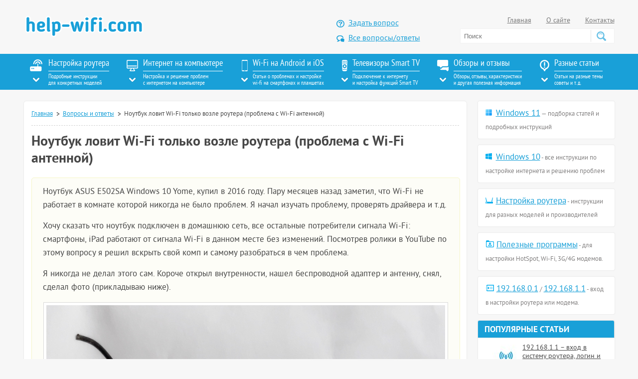

--- FILE ---
content_type: text/html; charset=UTF-8
request_url: https://help-wifi.com/voprosy-otvety/noutbuk-lovit-wi-fi-tolko-vozle-routera-problema-s-wi-fi-antennoj/
body_size: 23546
content:
<!DOCTYPE html>
<html lang="ru">
<head>
   <meta http-equiv="Content-Type" content="text/html; charset=utf-8">
    <meta name="viewport" content="width=device-width">
    <title>Ноутбук ловит Wi-Fi только возле роутера (проблема с Wi-Fi антенной)</title>
    
		<!-- All in One SEO 4.9.1.1 - aioseo.com -->
	<meta name="description" content="Ноутбук ASUS начал находить и ловить Wi-Fi только недалеко от роутера. Разорвался кабель от Wi-Fi модуля к антенне. Плохой прием беспроводного сигнала." />
	<meta name="robots" content="max-snippet:-1, max-image-preview:large, max-video-preview:-1" />
	<meta name="author" content="Вишневский Сергей"/>
	<link rel="canonical" href="https://help-wifi.com/voprosy-otvety/noutbuk-lovit-wi-fi-tolko-vozle-routera-problema-s-wi-fi-antennoj/" />
	<meta name="generator" content="All in One SEO (AIOSEO) 4.9.1.1" />
		<script type="application/ld+json" class="aioseo-schema">
			{"@context":"https:\/\/schema.org","@graph":[{"@type":"Article","@id":"https:\/\/help-wifi.com\/voprosy-otvety\/noutbuk-lovit-wi-fi-tolko-vozle-routera-problema-s-wi-fi-antennoj\/#article","name":"\u041d\u043e\u0443\u0442\u0431\u0443\u043a \u043b\u043e\u0432\u0438\u0442 Wi-Fi \u0442\u043e\u043b\u044c\u043a\u043e \u0432\u043e\u0437\u043b\u0435 \u0440\u043e\u0443\u0442\u0435\u0440\u0430 (\u043f\u0440\u043e\u0431\u043b\u0435\u043c\u0430 \u0441 Wi-Fi \u0430\u043d\u0442\u0435\u043d\u043d\u043e\u0439)","headline":"\u041d\u043e\u0443\u0442\u0431\u0443\u043a \u043b\u043e\u0432\u0438\u0442 Wi-Fi \u0442\u043e\u043b\u044c\u043a\u043e \u0432\u043e\u0437\u043b\u0435 \u0440\u043e\u0443\u0442\u0435\u0440\u0430 (\u043f\u0440\u043e\u0431\u043b\u0435\u043c\u0430 \u0441 Wi-Fi \u0430\u043d\u0442\u0435\u043d\u043d\u043e\u0439)","author":{"@id":"https:\/\/help-wifi.com\/author\/vishnevsky-sergei\/#author"},"publisher":{"@id":"https:\/\/help-wifi.com\/#person"},"image":{"@type":"ImageObject","url":"https:\/\/help-wifi.com\/wp-content\/uploads\/2019\/03\/20190303_120747.jpg","@id":"https:\/\/help-wifi.com\/voprosy-otvety\/noutbuk-lovit-wi-fi-tolko-vozle-routera-problema-s-wi-fi-antennoj\/#articleImage","width":1030,"height":1400,"caption":"\u041d\u043e\u0443\u0442\u0431\u0443\u043a \u0432\u0438\u0434\u0438\u0442 Wi-Fi \u0432\u0431\u043b\u0438\u0437\u0438 \u043e\u0442 \u0440\u043e\u0443\u0442\u0435\u0440\u0430: \u043e\u0442\u043e\u0440\u0432\u0430\u043d \u043a\u0430\u0431\u0435\u043b\u044c WiFi \u0430\u043d\u0442\u0435\u043d\u043d\u044b"},"datePublished":"2019-03-06T23:08:56+04:00","dateModified":"2019-03-25T22:22:28+04:00","inLanguage":"ru-RU","commentCount":4,"mainEntityOfPage":{"@id":"https:\/\/help-wifi.com\/voprosy-otvety\/noutbuk-lovit-wi-fi-tolko-vozle-routera-problema-s-wi-fi-antennoj\/#webpage"},"isPartOf":{"@id":"https:\/\/help-wifi.com\/voprosy-otvety\/noutbuk-lovit-wi-fi-tolko-vozle-routera-problema-s-wi-fi-antennoj\/#webpage"},"articleSection":"\u0412\u043e\u043f\u0440\u043e\u0441\u044b \u0438 \u043e\u0442\u0432\u0435\u0442\u044b, \u0412\u043e\u043f\u0440\u043e\u0441 \u043f\u043e Windows"},{"@type":"BreadcrumbList","@id":"https:\/\/help-wifi.com\/voprosy-otvety\/noutbuk-lovit-wi-fi-tolko-vozle-routera-problema-s-wi-fi-antennoj\/#breadcrumblist","itemListElement":[{"@type":"ListItem","@id":"https:\/\/help-wifi.com#listItem","position":1,"name":"Home","item":"https:\/\/help-wifi.com","nextItem":{"@type":"ListItem","@id":"https:\/\/help-wifi.com\/category\/voprosy-otvety\/#listItem","name":"\u0412\u043e\u043f\u0440\u043e\u0441\u044b \u0438 \u043e\u0442\u0432\u0435\u0442\u044b"}},{"@type":"ListItem","@id":"https:\/\/help-wifi.com\/category\/voprosy-otvety\/#listItem","position":2,"name":"\u0412\u043e\u043f\u0440\u043e\u0441\u044b \u0438 \u043e\u0442\u0432\u0435\u0442\u044b","item":"https:\/\/help-wifi.com\/category\/voprosy-otvety\/","nextItem":{"@type":"ListItem","@id":"https:\/\/help-wifi.com\/voprosy-otvety\/noutbuk-lovit-wi-fi-tolko-vozle-routera-problema-s-wi-fi-antennoj\/#listItem","name":"\u041d\u043e\u0443\u0442\u0431\u0443\u043a \u043b\u043e\u0432\u0438\u0442 Wi-Fi \u0442\u043e\u043b\u044c\u043a\u043e \u0432\u043e\u0437\u043b\u0435 \u0440\u043e\u0443\u0442\u0435\u0440\u0430 (\u043f\u0440\u043e\u0431\u043b\u0435\u043c\u0430 \u0441 Wi-Fi \u0430\u043d\u0442\u0435\u043d\u043d\u043e\u0439)"},"previousItem":{"@type":"ListItem","@id":"https:\/\/help-wifi.com#listItem","name":"Home"}},{"@type":"ListItem","@id":"https:\/\/help-wifi.com\/voprosy-otvety\/noutbuk-lovit-wi-fi-tolko-vozle-routera-problema-s-wi-fi-antennoj\/#listItem","position":3,"name":"\u041d\u043e\u0443\u0442\u0431\u0443\u043a \u043b\u043e\u0432\u0438\u0442 Wi-Fi \u0442\u043e\u043b\u044c\u043a\u043e \u0432\u043e\u0437\u043b\u0435 \u0440\u043e\u0443\u0442\u0435\u0440\u0430 (\u043f\u0440\u043e\u0431\u043b\u0435\u043c\u0430 \u0441 Wi-Fi \u0430\u043d\u0442\u0435\u043d\u043d\u043e\u0439)","previousItem":{"@type":"ListItem","@id":"https:\/\/help-wifi.com\/category\/voprosy-otvety\/#listItem","name":"\u0412\u043e\u043f\u0440\u043e\u0441\u044b \u0438 \u043e\u0442\u0432\u0435\u0442\u044b"}}]},{"@type":"Person","@id":"https:\/\/help-wifi.com\/#person","name":"\u0412\u0438\u0448\u043d\u0435\u0432\u0441\u043a\u0438\u0439 \u0421\u0435\u0440\u0433\u0435\u0439"},{"@type":"Person","@id":"https:\/\/help-wifi.com\/author\/vishnevsky-sergei\/#author","url":"https:\/\/help-wifi.com\/author\/vishnevsky-sergei\/","name":"\u0412\u0438\u0448\u043d\u0435\u0432\u0441\u043a\u0438\u0439 \u0421\u0435\u0440\u0433\u0435\u0439","image":{"@type":"ImageObject","@id":"https:\/\/help-wifi.com\/voprosy-otvety\/noutbuk-lovit-wi-fi-tolko-vozle-routera-problema-s-wi-fi-antennoj\/#authorImage","url":"https:\/\/secure.gravatar.com\/avatar\/8a55ce9e3b3317e3e0f9b89890a9878def0ac512334e20e9f9410680516fc568?s=96&d=mm&r=g","width":96,"height":96,"caption":"\u0412\u0438\u0448\u043d\u0435\u0432\u0441\u043a\u0438\u0439 \u0421\u0435\u0440\u0433\u0435\u0439"}},{"@type":"WebPage","@id":"https:\/\/help-wifi.com\/voprosy-otvety\/noutbuk-lovit-wi-fi-tolko-vozle-routera-problema-s-wi-fi-antennoj\/#webpage","url":"https:\/\/help-wifi.com\/voprosy-otvety\/noutbuk-lovit-wi-fi-tolko-vozle-routera-problema-s-wi-fi-antennoj\/","name":"\u041d\u043e\u0443\u0442\u0431\u0443\u043a \u043b\u043e\u0432\u0438\u0442 Wi-Fi \u0442\u043e\u043b\u044c\u043a\u043e \u0432\u043e\u0437\u043b\u0435 \u0440\u043e\u0443\u0442\u0435\u0440\u0430 (\u043f\u0440\u043e\u0431\u043b\u0435\u043c\u0430 \u0441 Wi-Fi \u0430\u043d\u0442\u0435\u043d\u043d\u043e\u0439)","description":"\u041d\u043e\u0443\u0442\u0431\u0443\u043a ASUS \u043d\u0430\u0447\u0430\u043b \u043d\u0430\u0445\u043e\u0434\u0438\u0442\u044c \u0438 \u043b\u043e\u0432\u0438\u0442\u044c Wi-Fi \u0442\u043e\u043b\u044c\u043a\u043e \u043d\u0435\u0434\u0430\u043b\u0435\u043a\u043e \u043e\u0442 \u0440\u043e\u0443\u0442\u0435\u0440\u0430. \u0420\u0430\u0437\u043e\u0440\u0432\u0430\u043b\u0441\u044f \u043a\u0430\u0431\u0435\u043b\u044c \u043e\u0442 Wi-Fi \u043c\u043e\u0434\u0443\u043b\u044f \u043a \u0430\u043d\u0442\u0435\u043d\u043d\u0435. \u041f\u043b\u043e\u0445\u043e\u0439 \u043f\u0440\u0438\u0435\u043c \u0431\u0435\u0441\u043f\u0440\u043e\u0432\u043e\u0434\u043d\u043e\u0433\u043e \u0441\u0438\u0433\u043d\u0430\u043b\u0430.","inLanguage":"ru-RU","isPartOf":{"@id":"https:\/\/help-wifi.com\/#website"},"breadcrumb":{"@id":"https:\/\/help-wifi.com\/voprosy-otvety\/noutbuk-lovit-wi-fi-tolko-vozle-routera-problema-s-wi-fi-antennoj\/#breadcrumblist"},"author":{"@id":"https:\/\/help-wifi.com\/author\/vishnevsky-sergei\/#author"},"creator":{"@id":"https:\/\/help-wifi.com\/author\/vishnevsky-sergei\/#author"},"datePublished":"2019-03-06T23:08:56+04:00","dateModified":"2019-03-25T22:22:28+04:00"},{"@type":"WebSite","@id":"https:\/\/help-wifi.com\/#website","url":"https:\/\/help-wifi.com\/","name":"\u0421\u043e\u0432\u0435\u0442\u044b \u043f\u043e \u043d\u0430\u0441\u0442\u0440\u043e\u0439\u043a\u0435 Wi-Fi \u0440\u043e\u0443\u0442\u0435\u0440\u043e\u0432","description":"\u0418\u043d\u0441\u0442\u0440\u0443\u043a\u0446\u0438\u0438 \u043f\u043e \u043d\u0430\u0441\u0442\u0440\u043e\u0439\u043a\u0435 Wi-Fi \u0440\u043e\u0443\u0442\u0435\u0440\u043e\u0432. \u0421\u043e\u0432\u0435\u0442\u044b \u043f\u043e \u0440\u0435\u0448\u0435\u043d\u0438\u044e \u0440\u0430\u0437\u043d\u044b\u0445 \u043f\u0440\u043e\u0431\u043b\u0435\u043c \u0441 \u0438\u043d\u0442\u0435\u0440\u043d\u0435\u0442\u043e\u043c \u043d\u0430 \u043a\u043e\u043c\u043f\u044c\u044e\u0442\u0435\u0440\u0430\u0445, \u0441\u043c\u0430\u0440\u0442\u0444\u043e\u043d\u0430\u0445, \u043f\u043b\u0430\u043d\u0448\u0435\u0442\u0430\u0445, \u0442\u0435\u043b\u0435\u0432\u0438\u0437\u043e\u0440\u0430\u0445.","inLanguage":"ru-RU","publisher":{"@id":"https:\/\/help-wifi.com\/#person"}}]}
		</script>
		<!-- All in One SEO -->

<link rel='dns-prefetch' href='//ajax.googleapis.com' />
<link rel="alternate" type="application/rss+xml" title="Советы по настройке Wi-Fi роутеров &raquo; Лента" href="https://help-wifi.com/feed/" />
<link rel="alternate" type="application/rss+xml" title="Советы по настройке Wi-Fi роутеров &raquo; Лента комментариев" href="https://help-wifi.com/comments/feed/" />
<link rel="alternate" type="application/rss+xml" title="Советы по настройке Wi-Fi роутеров &raquo; Лента комментариев к &laquo;Ноутбук ловит Wi-Fi только возле роутера (проблема с Wi-Fi антенной)&raquo;" href="https://help-wifi.com/voprosy-otvety/noutbuk-lovit-wi-fi-tolko-vozle-routera-problema-s-wi-fi-antennoj/feed/" />
<link rel="alternate" title="oEmbed (JSON)" type="application/json+oembed" href="https://help-wifi.com/wp-json/oembed/1.0/embed?url=https%3A%2F%2Fhelp-wifi.com%2Fvoprosy-otvety%2Fnoutbuk-lovit-wi-fi-tolko-vozle-routera-problema-s-wi-fi-antennoj%2F" />
<link rel="alternate" title="oEmbed (XML)" type="text/xml+oembed" href="https://help-wifi.com/wp-json/oembed/1.0/embed?url=https%3A%2F%2Fhelp-wifi.com%2Fvoprosy-otvety%2Fnoutbuk-lovit-wi-fi-tolko-vozle-routera-problema-s-wi-fi-antennoj%2F&#038;format=xml" />
<style id='wp-img-auto-sizes-contain-inline-css' type='text/css'>
img:is([sizes=auto i],[sizes^="auto," i]){contain-intrinsic-size:3000px 1500px}
/*# sourceURL=wp-img-auto-sizes-contain-inline-css */
</style>
<link rel='stylesheet' id='magnific-css' href='https://help-wifi.com/wp-content/plugins/comment-images-reloaded/js/magnific.css?ver=6.9' type='text/css' media='all' />
<link rel='stylesheet' id='style-css' href='https://help-wifi.com/wp-content/themes/wifi/style.css?ver=6.9' type='text/css' media='all' />
<link rel="https://api.w.org/" href="https://help-wifi.com/wp-json/" /><link rel="alternate" title="JSON" type="application/json" href="https://help-wifi.com/wp-json/wp/v2/posts/30245" /><link rel="EditURI" type="application/rsd+xml" title="RSD" href="https://help-wifi.com/xmlrpc.php?rsd" />
<meta name="generator" content="WordPress 6.9" />
<link rel='shortlink' href='https://help-wifi.com/?p=30245' />
    	<link rel="icon" type="image/svg" href="/favicon.svg">
	<link rel="icon" type="image/ico" sizes="32x32" href="/favicon.ico">
	<link rel="apple-touch-icon" sizes="180x180" href="/touch-icon-iphone.png">
	
		<!-- Google tag (gtag.js) -->
<script async src="https://www.googletagmanager.com/gtag/js?id=UA-88704739-1"></script>
<script>
  window.dataLayer = window.dataLayer || [];
  function gtag(){dataLayer.push(arguments);}
  gtag('js', new Date());

  gtag('config', 'UA-88704739-1');
</script>
	<style id='global-styles-inline-css' type='text/css'>
:root{--wp--preset--aspect-ratio--square: 1;--wp--preset--aspect-ratio--4-3: 4/3;--wp--preset--aspect-ratio--3-4: 3/4;--wp--preset--aspect-ratio--3-2: 3/2;--wp--preset--aspect-ratio--2-3: 2/3;--wp--preset--aspect-ratio--16-9: 16/9;--wp--preset--aspect-ratio--9-16: 9/16;--wp--preset--color--black: #000000;--wp--preset--color--cyan-bluish-gray: #abb8c3;--wp--preset--color--white: #ffffff;--wp--preset--color--pale-pink: #f78da7;--wp--preset--color--vivid-red: #cf2e2e;--wp--preset--color--luminous-vivid-orange: #ff6900;--wp--preset--color--luminous-vivid-amber: #fcb900;--wp--preset--color--light-green-cyan: #7bdcb5;--wp--preset--color--vivid-green-cyan: #00d084;--wp--preset--color--pale-cyan-blue: #8ed1fc;--wp--preset--color--vivid-cyan-blue: #0693e3;--wp--preset--color--vivid-purple: #9b51e0;--wp--preset--gradient--vivid-cyan-blue-to-vivid-purple: linear-gradient(135deg,rgb(6,147,227) 0%,rgb(155,81,224) 100%);--wp--preset--gradient--light-green-cyan-to-vivid-green-cyan: linear-gradient(135deg,rgb(122,220,180) 0%,rgb(0,208,130) 100%);--wp--preset--gradient--luminous-vivid-amber-to-luminous-vivid-orange: linear-gradient(135deg,rgb(252,185,0) 0%,rgb(255,105,0) 100%);--wp--preset--gradient--luminous-vivid-orange-to-vivid-red: linear-gradient(135deg,rgb(255,105,0) 0%,rgb(207,46,46) 100%);--wp--preset--gradient--very-light-gray-to-cyan-bluish-gray: linear-gradient(135deg,rgb(238,238,238) 0%,rgb(169,184,195) 100%);--wp--preset--gradient--cool-to-warm-spectrum: linear-gradient(135deg,rgb(74,234,220) 0%,rgb(151,120,209) 20%,rgb(207,42,186) 40%,rgb(238,44,130) 60%,rgb(251,105,98) 80%,rgb(254,248,76) 100%);--wp--preset--gradient--blush-light-purple: linear-gradient(135deg,rgb(255,206,236) 0%,rgb(152,150,240) 100%);--wp--preset--gradient--blush-bordeaux: linear-gradient(135deg,rgb(254,205,165) 0%,rgb(254,45,45) 50%,rgb(107,0,62) 100%);--wp--preset--gradient--luminous-dusk: linear-gradient(135deg,rgb(255,203,112) 0%,rgb(199,81,192) 50%,rgb(65,88,208) 100%);--wp--preset--gradient--pale-ocean: linear-gradient(135deg,rgb(255,245,203) 0%,rgb(182,227,212) 50%,rgb(51,167,181) 100%);--wp--preset--gradient--electric-grass: linear-gradient(135deg,rgb(202,248,128) 0%,rgb(113,206,126) 100%);--wp--preset--gradient--midnight: linear-gradient(135deg,rgb(2,3,129) 0%,rgb(40,116,252) 100%);--wp--preset--font-size--small: 13px;--wp--preset--font-size--medium: 20px;--wp--preset--font-size--large: 36px;--wp--preset--font-size--x-large: 42px;--wp--preset--spacing--20: 0.44rem;--wp--preset--spacing--30: 0.67rem;--wp--preset--spacing--40: 1rem;--wp--preset--spacing--50: 1.5rem;--wp--preset--spacing--60: 2.25rem;--wp--preset--spacing--70: 3.38rem;--wp--preset--spacing--80: 5.06rem;--wp--preset--shadow--natural: 6px 6px 9px rgba(0, 0, 0, 0.2);--wp--preset--shadow--deep: 12px 12px 50px rgba(0, 0, 0, 0.4);--wp--preset--shadow--sharp: 6px 6px 0px rgba(0, 0, 0, 0.2);--wp--preset--shadow--outlined: 6px 6px 0px -3px rgb(255, 255, 255), 6px 6px rgb(0, 0, 0);--wp--preset--shadow--crisp: 6px 6px 0px rgb(0, 0, 0);}:where(.is-layout-flex){gap: 0.5em;}:where(.is-layout-grid){gap: 0.5em;}body .is-layout-flex{display: flex;}.is-layout-flex{flex-wrap: wrap;align-items: center;}.is-layout-flex > :is(*, div){margin: 0;}body .is-layout-grid{display: grid;}.is-layout-grid > :is(*, div){margin: 0;}:where(.wp-block-columns.is-layout-flex){gap: 2em;}:where(.wp-block-columns.is-layout-grid){gap: 2em;}:where(.wp-block-post-template.is-layout-flex){gap: 1.25em;}:where(.wp-block-post-template.is-layout-grid){gap: 1.25em;}.has-black-color{color: var(--wp--preset--color--black) !important;}.has-cyan-bluish-gray-color{color: var(--wp--preset--color--cyan-bluish-gray) !important;}.has-white-color{color: var(--wp--preset--color--white) !important;}.has-pale-pink-color{color: var(--wp--preset--color--pale-pink) !important;}.has-vivid-red-color{color: var(--wp--preset--color--vivid-red) !important;}.has-luminous-vivid-orange-color{color: var(--wp--preset--color--luminous-vivid-orange) !important;}.has-luminous-vivid-amber-color{color: var(--wp--preset--color--luminous-vivid-amber) !important;}.has-light-green-cyan-color{color: var(--wp--preset--color--light-green-cyan) !important;}.has-vivid-green-cyan-color{color: var(--wp--preset--color--vivid-green-cyan) !important;}.has-pale-cyan-blue-color{color: var(--wp--preset--color--pale-cyan-blue) !important;}.has-vivid-cyan-blue-color{color: var(--wp--preset--color--vivid-cyan-blue) !important;}.has-vivid-purple-color{color: var(--wp--preset--color--vivid-purple) !important;}.has-black-background-color{background-color: var(--wp--preset--color--black) !important;}.has-cyan-bluish-gray-background-color{background-color: var(--wp--preset--color--cyan-bluish-gray) !important;}.has-white-background-color{background-color: var(--wp--preset--color--white) !important;}.has-pale-pink-background-color{background-color: var(--wp--preset--color--pale-pink) !important;}.has-vivid-red-background-color{background-color: var(--wp--preset--color--vivid-red) !important;}.has-luminous-vivid-orange-background-color{background-color: var(--wp--preset--color--luminous-vivid-orange) !important;}.has-luminous-vivid-amber-background-color{background-color: var(--wp--preset--color--luminous-vivid-amber) !important;}.has-light-green-cyan-background-color{background-color: var(--wp--preset--color--light-green-cyan) !important;}.has-vivid-green-cyan-background-color{background-color: var(--wp--preset--color--vivid-green-cyan) !important;}.has-pale-cyan-blue-background-color{background-color: var(--wp--preset--color--pale-cyan-blue) !important;}.has-vivid-cyan-blue-background-color{background-color: var(--wp--preset--color--vivid-cyan-blue) !important;}.has-vivid-purple-background-color{background-color: var(--wp--preset--color--vivid-purple) !important;}.has-black-border-color{border-color: var(--wp--preset--color--black) !important;}.has-cyan-bluish-gray-border-color{border-color: var(--wp--preset--color--cyan-bluish-gray) !important;}.has-white-border-color{border-color: var(--wp--preset--color--white) !important;}.has-pale-pink-border-color{border-color: var(--wp--preset--color--pale-pink) !important;}.has-vivid-red-border-color{border-color: var(--wp--preset--color--vivid-red) !important;}.has-luminous-vivid-orange-border-color{border-color: var(--wp--preset--color--luminous-vivid-orange) !important;}.has-luminous-vivid-amber-border-color{border-color: var(--wp--preset--color--luminous-vivid-amber) !important;}.has-light-green-cyan-border-color{border-color: var(--wp--preset--color--light-green-cyan) !important;}.has-vivid-green-cyan-border-color{border-color: var(--wp--preset--color--vivid-green-cyan) !important;}.has-pale-cyan-blue-border-color{border-color: var(--wp--preset--color--pale-cyan-blue) !important;}.has-vivid-cyan-blue-border-color{border-color: var(--wp--preset--color--vivid-cyan-blue) !important;}.has-vivid-purple-border-color{border-color: var(--wp--preset--color--vivid-purple) !important;}.has-vivid-cyan-blue-to-vivid-purple-gradient-background{background: var(--wp--preset--gradient--vivid-cyan-blue-to-vivid-purple) !important;}.has-light-green-cyan-to-vivid-green-cyan-gradient-background{background: var(--wp--preset--gradient--light-green-cyan-to-vivid-green-cyan) !important;}.has-luminous-vivid-amber-to-luminous-vivid-orange-gradient-background{background: var(--wp--preset--gradient--luminous-vivid-amber-to-luminous-vivid-orange) !important;}.has-luminous-vivid-orange-to-vivid-red-gradient-background{background: var(--wp--preset--gradient--luminous-vivid-orange-to-vivid-red) !important;}.has-very-light-gray-to-cyan-bluish-gray-gradient-background{background: var(--wp--preset--gradient--very-light-gray-to-cyan-bluish-gray) !important;}.has-cool-to-warm-spectrum-gradient-background{background: var(--wp--preset--gradient--cool-to-warm-spectrum) !important;}.has-blush-light-purple-gradient-background{background: var(--wp--preset--gradient--blush-light-purple) !important;}.has-blush-bordeaux-gradient-background{background: var(--wp--preset--gradient--blush-bordeaux) !important;}.has-luminous-dusk-gradient-background{background: var(--wp--preset--gradient--luminous-dusk) !important;}.has-pale-ocean-gradient-background{background: var(--wp--preset--gradient--pale-ocean) !important;}.has-electric-grass-gradient-background{background: var(--wp--preset--gradient--electric-grass) !important;}.has-midnight-gradient-background{background: var(--wp--preset--gradient--midnight) !important;}.has-small-font-size{font-size: var(--wp--preset--font-size--small) !important;}.has-medium-font-size{font-size: var(--wp--preset--font-size--medium) !important;}.has-large-font-size{font-size: var(--wp--preset--font-size--large) !important;}.has-x-large-font-size{font-size: var(--wp--preset--font-size--x-large) !important;}
/*# sourceURL=global-styles-inline-css */
</style>
</head>

<body class="mobile-menu-fixed">
    <div class="ds-menu__bg">
        <div class="ds-menu-close"></div>
        <div class="ds-menu">
            <a class="ds-menu__close" href="#">
                <img src="https://help-wifi.com/wp-content/themes/wifi/images/close.svg" width="40px" height="40px" alt="Закрыть меню">
            </a>
        
            <ul class="js-ds-menu ds-menu-mob">
            </ul>
        <div class="ds-menu-2">
  
        </div>
           <div class="ds-menu-3">
                <ul></ul>
           </div>
        </div>
    </div>
<nav class="menu">
    <div class="container">
        <button class="mobile-menu-open" aria-label="Меню"><span></span></button>
		
	             <a href="https://help-wifi.com" class="ds-logo">
                <img src="https://help-wifi.com/wp-content/themes/wifi/images/help-wifi-com-logotip-w.svg" width="182px" height="31px" alt="help-wifi.com">
            </a>
                    <div class="ds-search">
            <form action="/poisk/" method="get">
                <input type="text" name="q" value="" placeholder="Поиск" />
                <button type="submit" aria-label="Поиск"></button>
            </form>
            <a href="#" class="js-search">
                <img src="https://help-wifi.com/wp-content/themes/wifi/images/icon_search_white.svg" width="25px" height="25px" alt="Поиск по сайту">
            </a>
        </div>
        
        <ul class="desktop-menu">
            <li>
                <div class="img"><img src="https://help-wifi.com/wp-content/themes/wifi/images/icon_nav01.png" alt="Настройка роутера" width="28px" height="24px"></div>
                <div class="text">
                    Настройка роутера<br>
                    <span>Подробные инструкции<br>для конкретных моделей</span>
                </div>
                <ul id="menu-nastrojka-routera" class="menu_router"><li id="menu-item-460" class="menu-item menu-item-type-taxonomy menu-item-object-category menu-item-460"><a href="https://help-wifi.com/category/tp-link/">TP-Link</a></li>
<li id="menu-item-1310" class="menu-item menu-item-type-taxonomy menu-item-object-category menu-item-1310"><a href="https://help-wifi.com/category/asus/">Asus</a></li>
<li id="menu-item-890" class="menu-item menu-item-type-taxonomy menu-item-object-category menu-item-890"><a href="https://help-wifi.com/category/zyxel/">ZyXEL</a></li>
<li id="menu-item-1118" class="menu-item menu-item-type-taxonomy menu-item-object-category menu-item-1118"><a href="https://help-wifi.com/category/d-link/">D-link</a></li>
<li id="menu-item-49101" class="menu-item menu-item-type-taxonomy menu-item-object-category menu-item-49101"><a href="https://help-wifi.com/category/keenetic/">Keenetic</a></li>
<li id="menu-item-1441" class="menu-item menu-item-type-taxonomy menu-item-object-category menu-item-1441"><a href="https://help-wifi.com/category/linksys/">Linksys</a></li>
<li id="menu-item-1264" class="menu-item menu-item-type-taxonomy menu-item-object-category menu-item-1264"><a href="https://help-wifi.com/category/tenda/">Tenda</a></li>
<li id="menu-item-4572" class="menu-item menu-item-type-taxonomy menu-item-object-category menu-item-4572"><a href="https://help-wifi.com/category/netis/">Netis</a></li>
<li id="menu-item-9606" class="menu-item menu-item-type-taxonomy menu-item-object-category menu-item-9606"><a href="https://help-wifi.com/category/totolink/">Totolink</a></li>
<li id="menu-item-7622" class="menu-item menu-item-type-taxonomy menu-item-object-category menu-item-7622"><a href="https://help-wifi.com/category/xiaomi/">Xiaomi</a></li>
<li id="menu-item-22762" class="menu-item menu-item-type-taxonomy menu-item-object-category menu-item-22762"><a href="https://help-wifi.com/category/mercusys/">Mercusys</a></li>
<li id="menu-item-14701" class="menu-item menu-item-type-taxonomy menu-item-object-category menu-item-14701"><a href="https://help-wifi.com/category/huawei/">Huawei</a></li>
<li id="menu-item-15715" class="menu-item menu-item-type-taxonomy menu-item-object-category menu-item-15715"><a href="https://help-wifi.com/category/mikrotik/">MikroTik</a></li>
<li id="menu-item-16162" class="menu-item menu-item-type-taxonomy menu-item-object-category menu-item-16162"><a href="https://help-wifi.com/category/belkin/">Belkin</a></li>
<li id="menu-item-461" class="menu-item menu-item-type-taxonomy menu-item-object-category menu-item-461"><a href="https://help-wifi.com/category/oshibki-i-polomki/">Ошибки и поломки</a></li>
<li id="menu-item-462" class="menu-item menu-item-type-taxonomy menu-item-object-category menu-item-462"><a href="https://help-wifi.com/category/sovety-po-nastrojke/">Советы по настройке роутеров (общие)</a></li>
<li id="menu-item-3797" class="menu-item menu-item-type-taxonomy menu-item-object-category menu-item-3797"><a href="https://help-wifi.com/category/nastrojka-routera-dlya-provajdera/">Настройка роутера для провайдера</a></li>
<li id="menu-item-465" class="menu-item menu-item-type-taxonomy menu-item-object-category menu-item-465"><a href="https://help-wifi.com/category/nastrojka-wi-fi-setej/">Настройка Wi-Fi сетей</a></li>
<li id="menu-item-463" class="menu-item menu-item-type-taxonomy menu-item-object-category menu-item-463"><a href="https://help-wifi.com/category/nastrojka-zashhity-wi-fi-setej/">Настройка защиты Wi-Fi сетей</a></li>
<li id="menu-item-464" class="menu-item menu-item-type-taxonomy menu-item-object-category menu-item-464"><a href="https://help-wifi.com/category/instrukcii-po-obnovleniyu-proshivki/">Инструкции по обновлению ПО</a></li>
</ul>            </li>
            <li class="sub_active">
                <div class="img"><img src="https://help-wifi.com/wp-content/themes/wifi/images/icon_nav02.png" alt="Интернет на компьютере" width="23px" height="24px"></div>
                <div class="text">
                    Интернет на компьютере<br>
                    <span>Настройка и решение проблем<br>с интернетом на компьютере</span>
                </div>
                <ul id="menu-internet-na-kompyutere" class="menu_computer"><li id="menu-item-529" class="menu-item menu-item-type-taxonomy menu-item-object-category menu-item-529"><a href="https://help-wifi.com/category/nastrojka-wi-fi-na-pc-noutbuke/">Настройка Wi-Fi на ПК (ноутбуке)</a></li>
<li id="menu-item-1470" class="menu-item menu-item-type-taxonomy menu-item-object-category menu-item-1470"><a href="https://help-wifi.com/category/reshenie-problem-i-oshibok/">Решение проблем и ошибок</a></li>
<li id="menu-item-1939" class="menu-item menu-item-type-taxonomy menu-item-object-category menu-item-1939"><a href="https://help-wifi.com/category/raznye-sovety-dlya-windows/">Разные советы для Windows</a></li>
<li id="menu-item-1755" class="menu-item menu-item-type-taxonomy menu-item-object-category menu-item-1755"><a href="https://help-wifi.com/category/nastrojka-virtualnoj-wi-fi-seti/">Настройка виртуальной Wi-Fi сети</a></li>
<li id="menu-item-679" class="menu-item menu-item-type-taxonomy menu-item-object-category menu-item-679"><a href="https://help-wifi.com/category/nastrojka-interneta-3g4g/">Настройка интернета 3G/4G</a></li>
<li id="menu-item-27556" class="menu-item menu-item-type-taxonomy menu-item-object-category menu-item-27556"><a href="https://help-wifi.com/category/mac-os/">Mac OS</a></li>
</ul>            </li>
            <li>
                <div class="img"><img src="https://help-wifi.com/wp-content/themes/wifi/images/icon_nav03.png" alt="Wi-Fi на Android и iOS" width="12px" height="24px"></div>
                <div class="text">
                    Wi-Fi на Android и iOS<br>
                    <span>Статьи о проблемах и настройке<br>wi-fi на смартфонах и планшетах</span>
                </div>
                <ul id="menu-wi-fi-na-android-ios-wp" class="menu_smartphone"><li id="menu-item-999" class="menu-item menu-item-type-taxonomy menu-item-object-category menu-item-999"><a href="https://help-wifi.com/category/appel-iphoneipad/">Apple iPhone/iPad</a></li>
<li id="menu-item-3722" class="menu-item menu-item-type-taxonomy menu-item-object-category menu-item-3722"><a href="https://help-wifi.com/category/android/">Android (смартфоны/планшеты)</a></li>
</ul>            </li>
            <li>
                <div class="img"><img src="https://help-wifi.com/wp-content/themes/wifi/images/icon_nav04.png" alt="Телевизоры Smart TV" width="11px" height="24px"></div>
                <div class="text">
                    Телевизоры Smart TV<br>
                    <span>Подключение к интернету<br>и настройка функций Smart TV</span>
                </div>
                <ul id="menu-internet-na-smart-tv" class="menu_tv"><li id="menu-item-810" class="menu-item menu-item-type-taxonomy menu-item-object-category menu-item-810"><a href="https://help-wifi.com/category/televizory-lg/">LG Smart TV</a></li>
<li id="menu-item-1715" class="menu-item menu-item-type-taxonomy menu-item-object-category menu-item-1715"><a href="https://help-wifi.com/category/samsung-smart-tv/">Samsung Smart TV</a></li>
<li id="menu-item-2972" class="menu-item menu-item-type-taxonomy menu-item-object-category menu-item-2972"><a href="https://help-wifi.com/category/philips-android-tv/">Philips (Android TV)</a></li>
<li id="menu-item-48743" class="menu-item menu-item-type-taxonomy menu-item-object-category menu-item-48743"><a href="https://help-wifi.com/category/pristavki-smart-tv/">Приставки Smart TV</a></li>
<li id="menu-item-2379" class="menu-item menu-item-type-taxonomy menu-item-object-category menu-item-2379"><a href="https://help-wifi.com/category/raznye-sovety-po-tv/">Разные советы</a></li>
</ul>            </li>
            <li>
                <div class="img"><img src="https://help-wifi.com/wp-content/themes/wifi/images/icon_nav05.png" alt="Информация о сетевых устройствах" width="23px" height="24px"></div>
                <div class="text">
                    Обзоры и отзывы<br>
                    <span>Обзоры, отзывы, характеристики<br>и другая полезная информация</span>
                </div>
                <ul id="menu-obzory-i-otzyvy" class="menu_reviews"><li id="menu-item-558" class="menu-item menu-item-type-taxonomy menu-item-object-category menu-item-558"><a href="https://help-wifi.com/category/otzyvy-i-informaciya-o-routerax/">Отзывы, обзоры и информация о роутерах</a></li>
<li id="menu-item-6102" class="menu-item menu-item-type-taxonomy menu-item-object-category menu-item-6102"><a href="https://help-wifi.com/category/otzyvy-i-obzory-raznyx-setevyx-ustrojstv/">Разные сетевые устройства</a></li>
<li id="menu-item-682" class="menu-item menu-item-type-taxonomy menu-item-object-category menu-item-682"><a href="https://help-wifi.com/category/obzory-routerov/">Обзоры разных устройств</a></li>
<li id="menu-item-2934" class="menu-item menu-item-type-taxonomy menu-item-object-category menu-item-2934"><a href="https://help-wifi.com/category/internet-provajdery/">Интернет-провайдеры (отзывы и обзоры)</a></li>
</ul>            </li>
            <li>
                <div class="img"><img src="https://help-wifi.com/wp-content/themes/wifi/images/icon_nav06.png" alt="Разные статьи" width="19px" height="24px"></div>
                <div class="text">
                    Разные статьи<br>
                    <span>Статьи на разные темы<br>советы и т. д.</span>
                </div>
                <ul id="menu-raznye-sovety" class="menu_advices"><li id="menu-item-717" class="menu-item menu-item-type-taxonomy menu-item-object-category menu-item-717"><a href="https://help-wifi.com/category/o-besprovodnyx-texnologiyah/">О беспроводных технологиях</a></li>
<li id="menu-item-862" class="menu-item menu-item-type-taxonomy menu-item-object-category menu-item-862"><a href="https://help-wifi.com/category/poleznoe-i-interesnoe/">Полезное и интересное</a></li>
<li id="menu-item-8251" class="menu-item menu-item-type-taxonomy menu-item-object-category menu-item-8251"><a href="https://help-wifi.com/category/programmy-brauzery/">Программы / Браузеры</a></li>
<li id="menu-item-7542" class="menu-item menu-item-type-taxonomy menu-item-object-category menu-item-7542"><a href="https://help-wifi.com/category/videonablyudenie/">Видеонаблюдение</a></li>
<li id="menu-item-4138" class="menu-item menu-item-type-taxonomy menu-item-object-category menu-item-4138"><a href="https://help-wifi.com/category/bluetooth/">Bluetooth</a></li>
<li id="menu-item-38365" class="menu-item menu-item-type-taxonomy menu-item-object-category menu-item-38365"><a href="https://help-wifi.com/category/playstation/">PlayStation</a></li>
<li id="menu-item-77289" class="menu-item menu-item-type-taxonomy menu-item-object-category menu-item-77289"><a href="https://help-wifi.com/category/novosti/">Новости</a></li>
</ul>            </li>
        </ul>
        <a href="#" class="search"></a>
        <div class="search_box -test">
            <form action="/poisk/" method="get">
                <input type="text" name="q" value="" placeholder="Поиск" />
                <button type="submit" aria-label="Поиск"></button>
            </form>
        </div> 
    </div>
</nav>
<div class="main">
    <div class="container">
        <header id="header">
             <div class="logotip">
     		                      <a href="https://help-wifi.com"><img src="https://help-wifi.com/wp-content/themes/wifi/images/help-wifi-com-logotip.svg" alt="help-wifi.com" width="250" height="45px" class="logo-l"></a>
                	
            </div>
            <div class="links">
            	<a href="http://help-wifi.com/zadat-vopros/" class="ask">Задать вопрос</a>
            	<a href="http://help-wifi.com/category/voprosy-otvety/" class="faq">Все вопросы/ответы</a>
            </div>
            <nav class="menu-ssylki-verx-container"><ul id="menu-ssylki-verx" class="menu_top"><li id="menu-item-453" class="menu-item menu-item-type-custom menu-item-object-custom menu-item-home menu-item-453"><a href="https://help-wifi.com/">Главная</a></li>
<li id="menu-item-455" class="menu-item menu-item-type-post_type menu-item-object-page menu-item-455"><a href="https://help-wifi.com/o-sajte/">О сайте</a></li>
<li id="menu-item-454" class="menu-item menu-item-type-post_type menu-item-object-page menu-item-454"><a href="https://help-wifi.com/kontakty/">Контакты</a></li>
</ul></nav>    <div class="search_box -test">
        <form action="/poisk/" method="get">
            <input type="text" name="q" value="" placeholder="Поиск" />
            <button type="submit" aria-label="Поиск"></button>
        </form>
    </div> 

<script type="text/javascript">
    var searchOn = false;
    var searchButton = document.querySelector('.js-search');
    var closeSearchButton = document.querySelector('.ds-close-search');
    var searchForm = document.querySelector('.ds-search form');

    searchButton.addEventListener('click', function(event) {
        event.preventDefault();
        if (!searchOn) {
            searchOn = true;
            document.querySelector('.ds-search form').classList.add('active');
            document.querySelector('.mobile-menu-open').classList.add('active', 'ds-close-search');
            document.querySelector('.ds-logo').style.display = 'none';
        } else {
            searchForm.querySelector('button[type="submit"]').click();
        }
    });


    document.addEventListener('click', function(event) {
        if (event.target.matches('.ds-close-search')) {
            event.preventDefault();
            searchOn = false;
            document.querySelector('.ds-search form').classList.remove('active');
            document.querySelector('.mobile-menu-open').classList.remove('active', 'ds-close-search');
            document.querySelector('.ds-logo').style.display = 'flex';

        }
    });

</script>

        </header>

        <section id="wrapper">
            <section id="content"><div class="box">
    <div class="breadcrumbs" xmlns:v="http://rdf.data-vocabulary.org/#"><span typeof="v:Breadcrumb"><a href="https://help-wifi.com" rel="v:url" property="v:title">Главная</a></span><span typeof="v:Breadcrumb"><a href="https://help-wifi.com/category/voprosy-otvety/" rel="v:url" property="v:title">Вопросы и ответы</a></span>Ноутбук ловит Wi-Fi только возле роутера (проблема с Wi-Fi антенной)</div>    <article>
        <h1>Ноутбук ловит Wi-Fi только возле роутера (проблема с Wi-Fi антенной)</h1>		
        <div class="remark">Ноутбук ASUS E502SA Windows 10 Yome, купил в 2016 году. Пару месяцев назад заметил, что Wi-Fi не работает в комнате которой никогда не было проблем. Я начал изучать проблему, проверять драйвера и т.д.</p>
<p>Хочу сказать что ноутбук подключен в домашнюю сеть, все остальные потребители сигнала Wi-Fi: смартфоны, iPad работают от сигнала Wi-Fi в данном месте без изменений. Посмотрев ролики в YouTube по этому вопросу я решил вскрыть свой комп и самому разобраться в чем проблема.</p>
<p>Я никогда не делал этого сам. Короче открыл внутренности, нашел беспроводной адаптер и антенну, снял, сделал фото (прикладываю ниже).</p>
<p><a href="https://help-wifi.com/wp-content/uploads/2019/03/20190303_120747.jpg"><img fetchpriority="high" decoding="async" class="aligncenter wp-image-30247" src="https://help-wifi.com/wp-content/uploads/2019/03/20190303_120747.jpg" alt="Ноутбук видит Wi-Fi вблизи от роутера: оторван кабель WiFi антенны" width="800" height="1087" srcset="https://help-wifi.com/wp-content/uploads/2019/03/20190303_120747.jpg 1030w, https://help-wifi.com/wp-content/uploads/2019/03/20190303_120747-221x300.jpg 221w, https://help-wifi.com/wp-content/uploads/2019/03/20190303_120747-768x1044.jpg 768w, https://help-wifi.com/wp-content/uploads/2019/03/20190303_120747-753x1024.jpg 753w, https://help-wifi.com/wp-content/uploads/2019/03/20190303_120747-161x219.jpg 161w" sizes="(max-width: 800px) 100vw, 800px" /></a></p>
<p>Мне все понятно, но куда засунуть второй конец антенны я не знаю (этот конец был подсунут под задний край материнской платы и не к чему не прикреплен). Посмотрел информацию по антеннам я засомневался, что это правильно.</p>
<p>В прошлом году отдавал ноутбук в ремонт, мне меняли процессор, больше никто в него не заглядывал. Нашел массу информации, но куда деть этот конец, надо ли менять антенну не знаю. Wi-Fi работает хорошо в пределах 3-х метров, потом сигнал быстро затухает. Скорее всего дело в антенне. Нужен совет. Заранее спасибо. Извините за вопрос, я молодой спец по внутренностям ноутбука, стараюсь делать сам, мне 68 лет. Я из Белоруси нахожусь в Канаде, приходится самому мозги применять.</div>
<h4>Ответ</h4>
<p>Здравствуйте. Проблема в вашем случае очевидна. Перетерся и порвался кабель, который идет от Wi-Fi модуля к Wi-Fi антенне. Эта антенна (небольшая пластинка) находится обычно под верхней крышкой ноутбука (за экраном). Вот как примерно выглядит Wi-Fi антенна в ноутбуке:</p>
<p><a href="https://help-wifi.com/wp-content/uploads/2019/03/06-03-2019-20-57-50.jpg"><img decoding="async" class="aligncenter size-full wp-image-30269" src="https://help-wifi.com/wp-content/uploads/2019/03/06-03-2019-20-57-50.jpg" alt="Wi-Fi антенна для ноутбука" width="343" height="221" srcset="https://help-wifi.com/wp-content/uploads/2019/03/06-03-2019-20-57-50.jpg 343w, https://help-wifi.com/wp-content/uploads/2019/03/06-03-2019-20-57-50-300x193.jpg 300w, https://help-wifi.com/wp-content/uploads/2019/03/06-03-2019-20-57-50-329x212.jpg 329w" sizes="(max-width: 343px) 100vw, 343px" /></a></p>
<p>Без антенны ноутбук (да и любое устройство) будет видеть Wi-Fi сети только вблизи от роутра. Это понятно, ведь антенна по сути отключена.</p>
<p>Вижу три варианта решения вашей проблемы:</p>
<ol>
<li>Нужно разобрать ноутбук, найти второй конец кабеля, который идет к Wi-Fi антенне и спять их.</li>
<li>Купить и установить новую Wi-Fi антенну в ноутбук. Соответственно, сам ноутбук тоже нужно разбирать.</li>
<li>Отключить в настройках встроенный Wi-Fi модуль, купить какой-то компактный USB Wi-Fi адаптер и подключаться к интернету с его помощью.</li>
</ol>
<p>Инструкции, которые могут вам пригодится:</p>
<ul>
<li><a href="https://help-wifi.com/reshenie-problem-i-oshibok/kak-zamenit-wi-fi-modul-v-noutbuke/">Как заменить Wi-Fi модуль в ноутбуке?</a></li>
<li><a href="https://help-wifi.com/nastrojka-wi-fi-na-pc-noutbuke/wi-fi-adapter-dlya-noutbuka-chem-zamenit-vnutrennij-wi-fi-modul/">Wi-Fi адаптер для ноутбука. Чем заменить встроенный Wi-Fi модуль?</a></li>
</ul>
<p>После соединения кабеля от Wi-Fi модуля и антенны, или замены антенны, ноутбук будет ловить Wi-Fi как и раньше. Не только возле самого роутера.</p>
<div class='code-block-ads code-block-ads-8' style='margin: 8px 0; clear: both;'>
<div class="rbottom">
<script async src="https://pagead2.googlesyndication.com/pagead/js/adsbygoogle.js?client=ca-pub-0084895419312024"
     crossorigin="anonymous"></script>
<!-- После статьи, тест -->
<ins class="adsbygoogle"
     style="display:block"
     data-ad-client="ca-pub-0084895419312024"
     data-ad-slot="9310135389"
     data-ad-format="auto"
     data-full-width-responsive="true"></ins>
<script>
     (adsbygoogle = window.adsbygoogle || []).push({});
</script></div></div>
<!-- CONTENT END 1 -->

        <div class="info">
            <div class="soc">
            </div>
            <div class="right">
			<div class="nowrap">Последнее обновление: 25.03.2019</div>
				                <div class="nowrap"><img src="https://help-wifi.com/wp-content/themes/wifi/images/icon_user.svg" alt="Автор вопроса" width="15px" height="15px"> Автор вопроса: Александр</div>
					   <div class="nowrap"><img src="https://help-wifi.com/wp-content/themes/wifi/images/view.svg"
                       width="21px" height="14px" alt="Просмотры"><span class="ajax_views"></span></div> 
                <div class="nowrap"><img src="https://help-wifi.com/wp-content/themes/wifi/images/icon_comment.svg"
                     width="16px" height="15px" alt="Комментарии"> 4</div>
            </div>
        </div>
    </article>

            <div class="other_article">
               
 <div class="title">Похожие вопросы</div>
                <div class="parent_question">
                                            <section>
                            <a href="https://help-wifi.com/voprosy-otvety/pochemu-adapter-intel-wi-fi-6e-ax211-rezhet-skorost-po-wi-fi/">
                             
                                Почему адаптер Intel Wi-Fi 6E AX211 режет скорость по Wi-Fi?                            </a>
                        </section>
                                            <section>
                            <a href="https://help-wifi.com/voprosy-otvety/kak-poluchit-skorost-4-8-gbit-s-po-wi-fi/">
                             
                                Как получить скорость 4.8 Гбит/с по Wi-Fi?                            </a>
                        </section>
                                            <section>
                            <a href="https://help-wifi.com/voprosy-otvety/mozhno-li-podklyuchit-tp-link-deco-m4-cherez-kommutator/">
                             
                                Можно ли подключить TP-Link Deco M4 через коммутатор?                            </a>
                        </section>
                                            <section>
                            <a href="https://help-wifi.com/voprosy-otvety/perestal-rabotat-provodnoj-internet-posle-zameny-batarejki-bios-oshibka-adaptera-realtek-pcie-fe-family-controller-kod-10/">
                             
                                Перестал работать проводной интернет после замены батарейки BIOS, ошибка адаптера Realtek PCIe FE Family Controller (код 10)                            </a>
                        </section>
                                            <section>
                            <a href="https://help-wifi.com/voprosy-otvety/pochemu-mesh-wifi-deco-x50-outdoor-rezhet-skorost-po-wi-fi/">
                             
                                Почему Mesh WiFi Deco X50-Outdoor режет скорость по Wi-Fi?                            </a>
                        </section>
                                    </div>
            </div>

                        <div class="comment_box" id="comments">
        
                                <a href="#" class="add_comment">Задать вопрос по статье</a>
            <div class="title">Комментарии: 4</div>
                                    <div class="comment even thread-even depth-1">
                <div class="cont" id="comment-81073">
                    <div class="img"><img alt='' src='https://secure.gravatar.com/avatar/d9b3c0beb8c4df7f9cff954a7006e040311a24d001efee6b1aea69a10c6128e2?s=52&#038;d=mm&#038;r=g' srcset='https://secure.gravatar.com/avatar/d9b3c0beb8c4df7f9cff954a7006e040311a24d001efee6b1aea69a10c6128e2?s=104&#038;d=mm&#038;r=g 2x' class='avatar avatar-52 photo' height='52' width='52' decoding='async'/></div>
                    <div class="text">
                        <div class="name">ALIAKSANDR                        </div>
                        <div class="date">07.03.2019 в 04:11 (7 лет назад)</div>
                                                <p><p>Большое спасибо за совет. Никогда бы не подумал куда умудрились воткнуть конец антенны. Я не знал, что антенна может сломаться. А дефект этот заложен был проектировщиками, надо было в корпусе размещать антенну. Очень рад, что получил и ответ и понятный совет. Еще раз спасибо. Всех благ вам за то, что помогаете людям.</p>
</p>
                                            </div>
                            <div class="answer_line">
                                <a rel="nofollow" class="comment-reply-link" href="#comment-81073" data-commentid="81073" data-postid="30245" data-belowelement="comment-81073" data-respondelement="respond" data-replyto="Комментарий к записи ALIAKSANDR" aria-label="Комментарий к записи ALIAKSANDR">Ответить</a>                                
                            </div>
                </div>
                        <div class="comment byuser comment-author-vishnevsky-sergei bypostauthor odd alt depth-2">
                <div class="cont" id="comment-81081">
                    <div class="img"><img alt='' src='https://secure.gravatar.com/avatar/8a55ce9e3b3317e3e0f9b89890a9878def0ac512334e20e9f9410680516fc568?s=52&#038;d=mm&#038;r=g' srcset='https://secure.gravatar.com/avatar/8a55ce9e3b3317e3e0f9b89890a9878def0ac512334e20e9f9410680516fc568?s=104&#038;d=mm&#038;r=g 2x' class='avatar avatar-52 photo' height='52' width='52' loading='lazy' decoding='async'/></div>
                    <div class="text">
                        <div class="name">Сергей                        </div>
                        <div class="date">07.03.2019 в 10:29 (7 лет назад)</div>
                                                <p><p>Такое размещение антенны (вверху крышки экрана) более эффективное, по сравнению с размещением в корпусе (нижней части) ноутбука. Так как антенна находится выше. То, что этот кабель перетерся, это конечно недоработка производителя. А может во время ремонта этот кабель пострадал, или мастера проложили его неправильно.</p>
</p>
                                            </div>
                            <div class="answer_line">
                                <a rel="nofollow" class="comment-reply-link" href="#comment-81081" data-commentid="81081" data-postid="30245" data-belowelement="comment-81081" data-respondelement="respond" data-replyto="Комментарий к записи Сергей" aria-label="Комментарий к записи Сергей">Ответить</a>                                
                            </div>
                </div>
            </div><!-- #comment-## -->
</div><!-- #comment-## -->
            <div class="comment even thread-odd thread-alt depth-1">
                <div class="cont" id="comment-166129">
                    <div class="img"><img alt='' src='https://secure.gravatar.com/avatar/edee19153b92f4a864ca2928e2fde856e06e1610d3bf3c5638db9e9fc516e040?s=52&#038;d=mm&#038;r=g' srcset='https://secure.gravatar.com/avatar/edee19153b92f4a864ca2928e2fde856e06e1610d3bf3c5638db9e9fc516e040?s=104&#038;d=mm&#038;r=g 2x' class='avatar avatar-52 photo' height='52' width='52' loading='lazy' decoding='async'/></div>
                    <div class="text">
                        <div class="name">Юрий                        </div>
                        <div class="date">01.04.2022 в 01:21 (4 года назад)</div>
                                                <p><p>Спасибо большое!!!! Очень помог совет.</p>
</p>
                                            </div>
                            <div class="answer_line">
                                <a rel="nofollow" class="comment-reply-link" href="#comment-166129" data-commentid="166129" data-postid="30245" data-belowelement="comment-166129" data-respondelement="respond" data-replyto="Комментарий к записи Юрий" aria-label="Комментарий к записи Юрий">Ответить</a>                                
                            </div>
                </div>
                        <div class="comment byuser comment-author-vishnevsky-sergei bypostauthor odd alt depth-2">
                <div class="cont" id="comment-166146">
                    <div class="img"><img alt='' src='https://secure.gravatar.com/avatar/8a55ce9e3b3317e3e0f9b89890a9878def0ac512334e20e9f9410680516fc568?s=52&#038;d=mm&#038;r=g' srcset='https://secure.gravatar.com/avatar/8a55ce9e3b3317e3e0f9b89890a9878def0ac512334e20e9f9410680516fc568?s=104&#038;d=mm&#038;r=g 2x' class='avatar avatar-52 photo' height='52' width='52' loading='lazy' decoding='async'/></div>
                    <div class="text">
                        <div class="name">Сергей                        </div>
                        <div class="date">01.04.2022 в 11:28 (4 года назад)</div>
                                                <p><p>Пожалуйста!</p>
</p>
                                            </div>
                            <div class="answer_line">
                                <a rel="nofollow" class="comment-reply-link" href="#comment-166146" data-commentid="166146" data-postid="30245" data-belowelement="comment-166146" data-respondelement="respond" data-replyto="Комментарий к записи Сергей" aria-label="Комментарий к записи Сергей">Ответить</a>                                
                            </div>
                </div>
            </div><!-- #comment-## -->
</div><!-- #comment-## -->
                <div class="add_comment_box">
      <div class="rule">
           <a href="#"><img src="https://help-wifi.com/wp-content/themes/wifi/images/com.png" width="20px" height="15px" alt="Правила"><span>Правила комментирования</span></a>
            <div class="rule_box"><noindex>
                 <b>1.</b> Все комментарии проходят проверку.<br>
                 <b>2.</b> Если Вы хотите задать вопрос, то опишите проблему как можно подробнее. Напишите конкретную информацию о проблеме.<br>
                 <b>3.</b> Комментарии с ненормативной лексикой, оскорблениями, и бессмысленные комментарии будут удалены.<br>
                 <b>4.</b> Запрещена реклама других сайтов, групп в социальных сетях, спам и т. д.<br>
                 <b>5.</b> Пожалуйста, пишите грамотно. Не пишите заглавными буквами.<br>
                 <b>6.</b> При ответе на комментарий, пожалуйста, нажимайте кнопку "Ответить".
       </noindex></div>
			</div>
    	<div id="respond" class="comment-respond">
		<div id="reply-title" class="comment-reply-title"><div class="title-ad">Добавить ответ:</div> <small><a rel="nofollow" id="cancel-comment-reply-link" href="/voprosy-otvety/noutbuk-lovit-wi-fi-tolko-vozle-routera-problema-s-wi-fi-antennoj/#respond" style="display:none;">Отменить ответ</a></small></div><form action="https://help-wifi.com/wp-comments-post.php" method="post" id="commentform" class="comment-form"><div class="line_form"><textarea id="comment" name="comment" cols="30" rows="10" aria-required="true" placeholder="Ваш ответ"></textarea><div class="add_img"><a href="#"><span>Прикрепить изображение</span></a></div></div><div id="comment-image-reloaded-wrapper"><p id="comment-image-reloaded-error"></p><label for='comment_image_reloaded_30245'>Выберите изображение для вашего комментария (GIF, PNG, JPG, JPEG): <br> Можно выбрать максимум 3 изображения (зажав Ctrl). Максимальный размер изображения 2 МБ.</label><p class='comment-image-reloaded'><input type='file' name=comment_image_reloaded_30245[] id='comment_image_reloaded' multiple='multiple' /></p></div><!-- #comment-image-wrapper --><div class="line_form"><input id="author" name="author" type="text" value="" placeholder="Имя" size="30">
<input id="email" name="email" type="text" value="" placeholder="E-mail (не публикуется)"></div>

<p class="form-submit"><input name="submit" type="submit" id="submit" class="submit" value="Отправить" /> <input type='hidden' name='comment_post_ID' value='30245' id='comment_post_ID' />
<input type='hidden' name='comment_parent' id='comment_parent' value='0' />
</p><p style="display: none;"><input type="hidden" id="akismet_comment_nonce" name="akismet_comment_nonce" value="a7b30c58b3" /></p><p style="display: none !important;" class="akismet-fields-container" data-prefix="ak_"><label>&#916;<textarea name="ak_hp_textarea" cols="45" rows="8" maxlength="100"></textarea></label><input type="hidden" id="ak_js_1" name="ak_js" value="157"/><script>document.getElementById( "ak_js_1" ).setAttribute( "value", ( new Date() ).getTime() );</script></p></form>	</div><!-- #respond -->
	 
</div>
</div>

            </section>
            <section id="rightColomn">
                                <aside>			<div class="textwidget"><div class="vblok"><img loading="lazy" decoding="async" class="alignnone" src="https://help-wifi.com/wp-content/themes/wifi/images/win11.png" alt="Windows 11" width="18" height="13" /> <a href="https://help-wifi.com/windows-11/">Windows 11</a> &#8212; подборка статей и подробных инструкций</div>
</div>
		</aside><aside>			<div class="textwidget"><div class="vblok">
<img src="https://help-wifi.com/wp-content/themes/wifi/images/win10.png" alt="Windows 10" width="18" height="13"> <a href="https://help-wifi.com/windows-10/">Windows 10</a> - все инструкции по настройке интернета и решению проблем</div>
</div>
		</aside><aside>			<div class="textwidget"><div class="vblok">
<img src="https://help-wifi.com/wp-content/themes/wifi/images/router.png" alt="Настройка роутера" width="18" height="13"> <a href="https://help-wifi.com/instrukcii-po-nastrojke-routerov/">Настройка роутера</a> - инструкции для разных моделей и производителей</div>
</div>
		</aside><aside>			<div class="textwidget"><div class="vblok">
<img src="https://help-wifi.com/wp-content/themes/wifi/images/soft_wif.png" alt="Программы" width="19" height="14"> <a href="https://help-wifi.com/programmy-dlya-razdachi-wi-fi-raboty-s-besprovodnymi-setyami-i-3g4g-modemami/">Полезные программы</a> - для настройки HotSpot, Wi-Fi, 3G/4G модемов.</div></div>
		</aside><aside><div class="textwidget custom-html-widget"><div class="vblok">
<img src="https://help-wifi.com/wp-content/themes/wifi/images/entrance-router.png"  alt="Вход в веб-интерфейс роутера" width="19" height="14"> <a href="https://help-wifi.com/sovety-po-nastrojke/192-168-0-1-vxod-v-router-ili-modem-admin-i-admin/">192.168.0.1</a> / <a href="https://help-wifi.com/sovety-po-nastrojke/192-168-1-1-vxod-v-sistemu-routera-login-i-parol-admin/">192.168.1.1</a> - вход в настройки роутера или модема.</div></div></aside><aside><div class="title">Популярные статьи</div>                    <div class="article_list">
                                                    <section>
    <a href="https://help-wifi.com/sovety-po-nastrojke/192-168-1-1-vxod-v-sistemu-routera-login-i-parol-admin/">
        <img width="64" height="64" src="https://help-wifi.com/wp-content/uploads/2018/04/192.168.1.1-64x64.jpg" class="attachment-aside size-aside wp-post-image" alt="IP-адрес 192.168.1.1" loading="lazy" decoding="async" srcset="https://help-wifi.com/wp-content/uploads/2018/04/192.168.1.1-64x64.jpg 64w, https://help-wifi.com/wp-content/uploads/2018/04/192.168.1.1-150x150.jpg 150w" sizes="auto, (max-width: 64px) 100vw, 64px" />        192.168.1.1 – вход в систему роутера, логин и пароль admin    </a>
</section>
                                                    <section>
    <a href="https://help-wifi.com/sovety-po-nastrojke/192-168-0-1-vxod-v-router-ili-modem-admin-i-admin/">
        <img width="64" height="64" src="https://help-wifi.com/wp-content/uploads/2017/03/192.168.0.1-64x64.jpg" class="attachment-aside size-aside wp-post-image" alt="192.168.0.1 – admin" loading="lazy" decoding="async" srcset="https://help-wifi.com/wp-content/uploads/2017/03/192.168.0.1-64x64.jpg 64w, https://help-wifi.com/wp-content/uploads/2017/03/192.168.0.1-150x150.jpg 150w" sizes="auto, (max-width: 64px) 100vw, 64px" />        192.168.0.1 – вход в роутер, или модем. admin и admin    </a>
</section>
                                                    <section>
    <a href="https://help-wifi.com/tp-link/kak-zajti-v-nastrojki-routera-tp-link/">
        <img width="64" height="64" src="https://help-wifi.com/wp-content/uploads/2015/10/setting_tp-link-64x64.jpg" class="attachment-aside size-aside wp-post-image" alt="Настройки TP-Link" loading="lazy" decoding="async" srcset="https://help-wifi.com/wp-content/uploads/2015/10/setting_tp-link-64x64.jpg 64w, https://help-wifi.com/wp-content/uploads/2015/10/setting_tp-link-150x150.jpg 150w" sizes="auto, (max-width: 64px) 100vw, 64px" />        Как зайти в настройки роутера TP-Link?    </a>
</section>
                                                    <section>
    <a href="https://help-wifi.com/reshenie-problem-i-oshibok/wi-fi-podklyuchen-a-internet-ne-rabotaet-stranicy-ne-otkryvayutsya/">
        <img width="64" height="64" src="https://help-wifi.com/wp-content/uploads/2016/02/wi-fi_no_internet-64x64.jpg" class="attachment-aside size-aside wp-post-image" alt="Нет доступа в интернет по Wi-Fi" loading="lazy" decoding="async" srcset="https://help-wifi.com/wp-content/uploads/2016/02/wi-fi_no_internet-64x64.jpg 64w, https://help-wifi.com/wp-content/uploads/2016/02/wi-fi_no_internet-150x150.jpg 150w" sizes="auto, (max-width: 64px) 100vw, 64px" />        Wi-Fi подключен, а интернет не работает. Страницы не открываются    </a>
</section>
                                                    <section>
    <a href="https://help-wifi.com/oshibki-i-polomki/chto-delat-esli-ne-zaxodit-v-nastrojki-routera-na-192-168-0-1-ili-192-168-1-1/">
        <img width="64" height="64" src="https://help-wifi.com/wp-content/uploads/2015/08/192.168.1.1-64x64.png" class="attachment-aside size-aside wp-post-image" alt="Не заходит на 192.168.1.1" loading="lazy" decoding="async" srcset="https://help-wifi.com/wp-content/uploads/2015/08/192.168.1.1-64x64.png 64w, https://help-wifi.com/wp-content/uploads/2015/08/192.168.1.1-150x150.png 150w" sizes="auto, (max-width: 64px) 100vw, 64px" />        Не заходит в настройки роутера на 192.168.0.1 или 192.168.1.1. Что делать?    </a>
</section>
                                            </div>
                                </aside>                        <aside><div class="title">Комментарии</div>                <div class="comment_list">
                                            <section>
                            <img alt='' src='https://secure.gravatar.com/avatar/8a55ce9e3b3317e3e0f9b89890a9878def0ac512334e20e9f9410680516fc568?s=40&#038;d=mm&#038;r=g' srcset='https://secure.gravatar.com/avatar/8a55ce9e3b3317e3e0f9b89890a9878def0ac512334e20e9f9410680516fc568?s=80&#038;d=mm&#038;r=g 2x' class='avatar avatar-40 photo' height='40' width='40' loading='lazy' decoding='async'/> 
                            <strong>Вишневский Сергей</strong>
                            <span class="human_time">(5 часов назад):</span>
                            <a href="https://help-wifi.com/tp-link/tp-link-tl-wr844n-podklyuchenie-nastrojka-wi-fi-proshivka-iptv-rezhim-raboty/#comment-225674">
                                Да, действительно, эти адаптеры поддерживают только 2.4 ГГц. Диапазон 5 ...                            </a>

                                                    </section>
                                            <section>
                            <img alt='' src='https://secure.gravatar.com/avatar/399b031faef8f45c78cb643b6e9b0ffc7d801778c2f85a2c4e01ca724aad2780?s=40&#038;d=mm&#038;r=g' srcset='https://secure.gravatar.com/avatar/399b031faef8f45c78cb643b6e9b0ffc7d801778c2f85a2c4e01ca724aad2780?s=80&#038;d=mm&#038;r=g 2x' class='avatar avatar-40 photo' height='40' width='40' loading='lazy' decoding='async'/> 
                            <strong>Роман</strong>
                            <span class="human_time">(6 часов назад):</span>
                            <a href="https://help-wifi.com/tp-link/tp-link-tl-wr844n-podklyuchenie-nastrojka-wi-fi-proshivka-iptv-rezhim-raboty/#comment-225673">
                                Спасибо за отклик!
Огорчительно, конечно, но делать нечего. Если говорить ...                            </a>

                                                    </section>
                                            <section>
                            <img alt='' src='https://secure.gravatar.com/avatar/81bf8c391ef837febc1aeaa185050c87c45b77c4868cabe54be3fbc667006238?s=40&#038;d=mm&#038;r=g' srcset='https://secure.gravatar.com/avatar/81bf8c391ef837febc1aeaa185050c87c45b77c4868cabe54be3fbc667006238?s=80&#038;d=mm&#038;r=g 2x' class='avatar avatar-40 photo' height='40' width='40' loading='lazy' decoding='async'/> 
                            <strong>Павел</strong>
                            <span class="human_time">(8 часов назад):</span>
                            <a href="https://help-wifi.com/videonablyudenie/perestala-rabotat-kamera-videonablyudeniya-net-soedineniya-na-primere-v380-pro-icsee-tuya-smart-life/#comment-225671">
                                Благодарю! Разобрался. Нашёл информацию. 
Дело было не в бобине, а в ...                            </a>

                                                    </section>
                                            <section>
                            <img alt='' src='https://secure.gravatar.com/avatar/0547a2fd8a6c02cd9a7333bdd7b32ff637bb09a104037fc6364c6cbd08ddcaf8?s=40&#038;d=mm&#038;r=g' srcset='https://secure.gravatar.com/avatar/0547a2fd8a6c02cd9a7333bdd7b32ff637bb09a104037fc6364c6cbd08ddcaf8?s=80&#038;d=mm&#038;r=g 2x' class='avatar avatar-40 photo' height='40' width='40' loading='lazy' decoding='async'/> 
                            <strong>Артикул</strong>
                            <span class="human_time">(8 часов назад):</span>
                            <a href="https://help-wifi.com/bluetooth/sbros-naushnikov-huawei-esli-oni-ne-podklyuchayutsya-rabotaet-odin-naushnik-ustrojstva-ne-naxodyat-ix-po-bluetooth/#comment-225670">
                                Что делать у меня просто не работает один наушник, и поэтому я не могу их ...                            </a>

                                                    </section>
                                            <section>
                            <img alt='' src='https://secure.gravatar.com/avatar/8a55ce9e3b3317e3e0f9b89890a9878def0ac512334e20e9f9410680516fc568?s=40&#038;d=mm&#038;r=g' srcset='https://secure.gravatar.com/avatar/8a55ce9e3b3317e3e0f9b89890a9878def0ac512334e20e9f9410680516fc568?s=80&#038;d=mm&#038;r=g 2x' class='avatar avatar-40 photo' height='40' width='40' loading='lazy' decoding='async'/> 
                            <strong>Вишневский Сергей</strong>
                            <span class="human_time">(8 часов назад):</span>
                            <a href="https://help-wifi.com/videonablyudenie/perestala-rabotat-kamera-videonablyudeniya-net-soedineniya-na-primere-v380-pro-icsee-tuya-smart-life/#comment-225669">
                                У подобных камер часто брак попадается. Их же делают разные заводы (если ...                            </a>

                                                    </section>
                                            <section>
                            <img alt='' src='https://secure.gravatar.com/avatar/8a55ce9e3b3317e3e0f9b89890a9878def0ac512334e20e9f9410680516fc568?s=40&#038;d=mm&#038;r=g' srcset='https://secure.gravatar.com/avatar/8a55ce9e3b3317e3e0f9b89890a9878def0ac512334e20e9f9410680516fc568?s=80&#038;d=mm&#038;r=g 2x' class='avatar avatar-40 photo' height='40' width='40' loading='lazy' decoding='async'/> 
                            <strong>Вишневский Сергей</strong>
                            <span class="human_time">(9 часов назад):</span>
                            <a href="https://help-wifi.com/android/net-zvuka-v-besprovodnyx-bluetooth-naushnikax-na-telefone-naushniki-podklyucheny-no-zvuk-idet-cherez-dinamiki-telefona/#comment-225668">
                                А службы в свойствах наушников или магнитолы на телефоне включены?                            </a>

                                                    </section>
                                            <section>
                            <img alt='' src='https://secure.gravatar.com/avatar/8a55ce9e3b3317e3e0f9b89890a9878def0ac512334e20e9f9410680516fc568?s=40&#038;d=mm&#038;r=g' srcset='https://secure.gravatar.com/avatar/8a55ce9e3b3317e3e0f9b89890a9878def0ac512334e20e9f9410680516fc568?s=80&#038;d=mm&#038;r=g 2x' class='avatar avatar-40 photo' height='40' width='40' loading='lazy' decoding='async'/> 
                            <strong>Вишневский Сергей</strong>
                            <span class="human_time">(9 часов назад):</span>
                            <a href="https://help-wifi.com/videonablyudenie/perestala-rabotat-kamera-videonablyudeniya-net-soedineniya-na-primere-v380-pro-icsee-tuya-smart-life/#comment-225667">
                                Удаленно вряд ли. Нужно удалять камеру в приложении, и если нет QR-кода - ...                            </a>

                                                    </section>
                                    </div>
                </aside>            </section>
        </section>
    </div>
            <div class="line_link">
            <div class="container">
                <section><div class="title">Новые вопросы и ответы</div>			<div class="textwidget"><ul>
	  
<li class='li1'><a href="https://help-wifi.com/voprosy-otvety/pochemu-adapter-intel-wi-fi-6e-ax211-rezhet-skorost-po-wi-fi/" title="Почему адаптер Intel Wi-Fi 6E AX211 режет скорость по Wi-Fi?">Почему адаптер Intel Wi-Fi 6E AX211 режет скорость по Wi-Fi?</a></li>
<li class='li2'><a href="https://help-wifi.com/voprosy-otvety/kak-poluchit-skorost-4-8-gbit-s-po-wi-fi/" title="Как получить скорость 4.8 Гбит/с по Wi-Fi?">Как получить скорость 4.8 Гбит/с по Wi-Fi?</a></li>
<li class='li1'><a href="https://help-wifi.com/voprosy-otvety/mozhno-li-podklyuchit-tp-link-deco-m4-cherez-kommutator/" title="Можно ли подключить TP-Link Deco M4 через коммутатор?">Можно ли подключить TP-Link Deco M4 через коммутатор?</a></li>
<li class='li2'><a href="https://help-wifi.com/voprosy-otvety/perestal-rabotat-provodnoj-internet-posle-zameny-batarejki-bios-oshibka-adaptera-realtek-pcie-fe-family-controller-kod-10/" title="Перестал работать проводной интернет после замены батарейки BIOS, ошибка адаптера Realtek PCIe FE Family Controller (код 10)">Перестал работать проводной интернет после замены батарейки BIOS, ошибка адаптера Realtek PCIe FE Family Controller (код 10)</a></li>
<li class='li1'><a href="https://help-wifi.com/voprosy-otvety/pochemu-mesh-wifi-deco-x50-outdoor-rezhet-skorost-po-wi-fi/" title="Почему Mesh WiFi Deco X50-Outdoor режет скорость по Wi-Fi?">Почему Mesh WiFi Deco X50-Outdoor режет скорость по Wi-Fi?</a></li></ul>

</div>
		</section><section><div class="title">Полезные статьи</div>			<div class="textwidget"><ul>
<li>
<a href="https://help-wifi.com/nastrojka-virtualnoj-wi-fi-seti/kak-razdat-wi-fi-s-kompyutera-ili-noutbuka-bez-routera/" title="Точка доступа на ПК или ноутбуке без Wi-Fi роутера">Как раздать Wi-Fi с ноутбука или компьютера без роутера</a>
</li>
<li>
<a href="https://help-wifi.com/poleznoe-i-interesnoe/how-to-choose-a-wireless-router/" title="Как выбрать Wi-Fi роутер в 2025 году и какой купить?">Как выбрать Wi-Fi роутер в 2025 году и какой купить?</a>
</li>
<li>
<a href="https://help-wifi.com/poleznoe-i-interesnoe/chto-takoe-router-chem-wi-fi-router-otlichaetsya-ot-marshrutizatora/" title="Что такое роутер, как он работает, и чем отличается от маршрутизатора">Что такое роутер, как он работает, и чем отличается от маршрутизатора</a>
</li>
<li>
<a href="https://help-wifi.com/o-besprovodnyx-texnologiyah/chto-takoe-dvuxdiapazonnyj-wi-fi-router-dual-band-wi-fi-kak-on-rabotaet-i-stoit-li-pokupat/" title="Что такое двухдиапазонный роутер, и Wi-Fi 5 GHz">Информация о двухдиапазонных (Dual-Band) роутерах и Wi-Fi сети на частоте 5 GHz</a>
</li>
<li>
<a href="https://help-wifi.com/sovety-po-nastrojke/kak-uvelichit-skorost-interneta-po-wi-fi-cherez-router/" title="Увеличение скорости подключения по Wi-Fi">Скорость по Wi-Fi: почему роутер ее режет, и как увеличить скорость беспроводного соединения</a>
</li>
<li>
<a href="https://help-wifi.com/sovety-po-nastrojke/kak-usilit-signal-wi-fi-seti-routera/" title="Как увеличить радиус действия Wi-Fi сети">Радиус действия Wi-Fi сети: как его увеличить, и усилить беспроводную сеть</a>
</li>
</ul>
</div>
		</section>            </div>
        </div>
        <div class="hfooter"></div>
</div>

<footer>
    <div class="container">
        <div class="logotip"><img src="https://help-wifi.com/wp-content/themes/wifi/images/logotip_footer.svg" alt="help-wifi.com" width="180" height="32px" loading="lazy"></div>
        <div class="copy"><p>Советы по решению разных проблем с интернетом на компьютере, смартфоне, планшете, телевизоре (Smart TV). Инструкции по настройке Wi-Fi роутеров.</p>
        <p>Копирование материалов с сайта help-wifi.com – запрещено.</p>
</div>	
		 <div class="counter">
        </div>
<nav class="menu-niz-container"><ul id="menu-niz" class="menu_footer"><li id="menu-item-539" class="menu-item menu-item-type-post_type menu-item-object-page menu-item-539"><a href="https://help-wifi.com/vse-stati/">Карта сайта</a></li>
<li id="menu-item-71569" class="menu-item menu-item-type-post_type menu-item-object-page menu-item-71569"><a href="https://help-wifi.com/privacy-policy/">Политика конфиденциальности</a></li>
</ul></nav>
<div class="soc">
            <div class="title">Подпишитесь на help-wifi.com</div>
            <noindex><a href="https://www.facebook.com/help.wifi" rel="nofollow" target="_blank"><img src="https://help-wifi.com/wp-content/themes/wifi/images/soc_fb.png" alt="Страница в Facebook" width="42px" height="42px" loading="lazy"></a></noindex>
         
      </div>
    </div>

</footer>
<a href="#" class="up"></a>

<script type="speculationrules">
{"prefetch":[{"source":"document","where":{"and":[{"href_matches":"/*"},{"not":{"href_matches":["/wp-*.php","/wp-admin/*","/wp-content/uploads/*","/wp-content/*","/wp-content/plugins/*","/wp-content/themes/wifi/*","/*\\?(.+)"]}},{"not":{"selector_matches":"a[rel~=\"nofollow\"]"}},{"not":{"selector_matches":".no-prefetch, .no-prefetch a"}}]},"eagerness":"conservative"}]}
</script>
    <script>
        document.addEventListener("DOMContentLoaded", function() {
            document.querySelectorAll('.cir-image-link img').forEach(img => {
                if (!img.alt) {
                    img.alt = "Фото, прикрепленное пользователем к комментарию";
                }
            });
        });
    </script>
    <script type="module"  src="https://help-wifi.com/wp-content/plugins/all-in-one-seo-pack/dist/Lite/assets/table-of-contents.95d0dfce.js?ver=4.9.1.1" id="aioseo/js/src/vue/standalone/blocks/table-of-contents/frontend.js-js"></script>
<script type="text/javascript" src="https://ajax.googleapis.com/ajax/libs/jquery/1.11.2/jquery.min.js" id="jquery-js"></script>
<script type="text/javascript" id="comment-images-reloaded-js-extra">
/* <![CDATA[ */
var cm_imgs = {"fileTypeError":"\u0412\u043d\u0438\u043c\u0430\u043d\u0438\u0435! \u0412\u044b \u043f\u044b\u0442\u0430\u0435\u0442\u0435\u0441\u044c \u0437\u0430\u0433\u0440\u0443\u0437\u0438\u0442\u044c \u043d\u0435\u0432\u0435\u0440\u043d\u043e\u0435 \u0438\u0437\u043e\u0431\u0440\u0430\u0436\u0435\u043d\u0438\u0435, \u043f\u043e\u044d\u0442\u043e\u043c\u0443 \u043e\u043d\u043e \u043d\u0435 \u0431\u0443\u0434\u0435\u0442 \u043f\u0440\u0438\u043a\u0440\u0435\u043f\u043b\u0435\u043d\u043e \u043a \u0432\u0430\u0448\u0435\u043c\u0443 \u043a\u043e\u043c\u043c\u0435\u043d\u0442\u0430\u0440\u0438\u044e.","fileSizeError":"\u0412\u043d\u0438\u043c\u0430\u043d\u0438\u0435! \u0412\u044b \u043f\u044b\u0442\u0430\u0435\u0442\u0435\u0441\u044c \u0437\u0430\u0433\u0440\u0443\u0437\u0438\u0442\u044c \u0441\u043b\u0438\u0448\u043a\u043e\u043c \u0431\u043e\u043b\u044c\u0448\u043e\u0439 \u0444\u0430\u0439\u043b. \u041f\u0440\u0438 \u0441\u043e\u0445\u0440\u0430\u043d\u0435\u043d\u0438\u0438 \u043a\u043e\u043c\u043c\u0435\u043d\u0442\u0430\u0440\u0438\u044f, \u0444\u0430\u0439\u043b \u043d\u0435 \u0431\u0443\u0434\u0435\u0442 \u043f\u0440\u0438\u043a\u0440\u0435\u043f\u043b\u0435\u043d! \u041c\u0430\u043a\u0441\u0438\u043c\u0430\u043b\u044c\u043d\u044b\u0439 \u0440\u0430\u0437\u043c\u0435\u0440 \u0444\u0430\u0439\u043b\u0430:","limitFileSize":"2097152","fileCountError":"\u003Cstrong\u003E\u0412\u043d\u0438\u043c\u0430\u043d\u0438\u0435!\u003C/strong\u003E \u0412\u044b \u043f\u044b\u0442\u0430\u0435\u0442\u0435\u0441\u044c \u0437\u0430\u0433\u0440\u0443\u0437\u0438\u0442\u044c \u0441\u043b\u0438\u0448\u043a\u043e\u043c \u043c\u043d\u043e\u0433\u043e \u0444\u0430\u0439\u043b\u043e\u0432. \u041f\u0440\u0438 \u043e\u0442\u043f\u0440\u0430\u0432\u043a\u0435 \u043a\u043e\u043c\u0435\u043d\u0442\u0430\u0440\u0438\u044f, \u0444\u0430\u0439\u043b\u044b \u043d\u0435 \u0431\u0443\u0434\u0443\u0442 \u0437\u0430\u0433\u0440\u0443\u0436\u0435\u043d\u044b \u003Cbr /\u003E\u041c\u0430\u043a\u0441\u0438\u043c\u0430\u043b\u044c\u043d\u043e\u0435 \u043a\u043e\u043b\u0438\u0447\u0435\u0441\u0442\u0432\u043e \u0438\u0437\u043e\u0431\u0440\u0430\u0436\u0435\u043d\u0438\u0439: ","limitFileCount":"3"};
//# sourceURL=comment-images-reloaded-js-extra
/* ]]> */
</script>
<script type="text/javascript" src="https://help-wifi.com/wp-content/plugins/comment-images-reloaded/js/cir_andzoom.min.js?ver=6.9" id="comment-images-reloaded-js"></script>
<script type="text/javascript" src="https://help-wifi.com/wp-content/themes/wifi/js/jquery.placeholder.min.js?ver=6.9" id="placeholder-js"></script>
<script type="text/javascript" src="https://help-wifi.com/wp-content/themes/wifi/js/jquery.colorbox-min.js?ver=6.9" id="colorbox-js-js"></script>
<script type="text/javascript" src="https://help-wifi.com/wp-content/themes/wifi/js/script.js?ver=6.9" id="script-js"></script>
<script type="text/javascript" src="https://help-wifi.com/wp-includes/js/comment-reply.min.js?ver=6.9" id="comment-reply-js" async="async" data-wp-strategy="async" fetchpriority="low"></script>
<script defer type="text/javascript" src="https://help-wifi.com/wp-content/plugins/akismet/_inc/akismet-frontend.js?ver=1763027796" id="akismet-frontend-js"></script>
<script>setTimeout( function(){jQuery.post('https://help-wifi.com/wp-content/plugins/kama-postviews/ajax-request.php',{ meta_id:'106453', view_type:'post_view', relpath:'' },function(result){   jQuery('.ajax_views').html(result);   } );}, 2000);</script>

</body>
</html>

--- FILE ---
content_type: text/html; charset=utf-8
request_url: https://www.google.com/recaptcha/api2/aframe
body_size: 266
content:
<!DOCTYPE HTML><html><head><meta http-equiv="content-type" content="text/html; charset=UTF-8"></head><body><script nonce="sY2yXRxtDdM0SbkpufWL_A">/** Anti-fraud and anti-abuse applications only. See google.com/recaptcha */ try{var clients={'sodar':'https://pagead2.googlesyndication.com/pagead/sodar?'};window.addEventListener("message",function(a){try{if(a.source===window.parent){var b=JSON.parse(a.data);var c=clients[b['id']];if(c){var d=document.createElement('img');d.src=c+b['params']+'&rc='+(localStorage.getItem("rc::a")?sessionStorage.getItem("rc::b"):"");window.document.body.appendChild(d);sessionStorage.setItem("rc::e",parseInt(sessionStorage.getItem("rc::e")||0)+1);localStorage.setItem("rc::h",'1768868980806');}}}catch(b){}});window.parent.postMessage("_grecaptcha_ready", "*");}catch(b){}</script></body></html>

--- FILE ---
content_type: image/svg+xml
request_url: https://help-wifi.com/wp-content/themes/wifi/images/icon_user.svg
body_size: 243
content:
<svg width="15" height="17" viewBox="0 0 15 17" fill="none" xmlns="http://www.w3.org/2000/svg">
<path d="M4.59014 5.68987C4.69152 7.0215 5.22113 6.4476 5.33035 7.03096C5.512 8.00082 6.37073 8.70249 6.90528 8.94471C7.21675 9.08587 7.53744 9.15707 7.87462 9.16292C7.87465 9.16292 7.87468 9.16292 7.87468 9.16292C8.21186 9.15707 8.53255 9.08587 8.84402 8.94471C9.37854 8.70252 10.2373 8.00082 10.4189 7.03096C10.5282 6.44763 11.0578 7.02153 11.1592 5.68987C11.1592 5.15915 10.8701 5.02719 10.8701 5.02719C10.8701 5.02719 11.017 4.24177 11.0746 3.63742C11.1459 2.88411 10.6349 0.938507 7.90919 0.938507C7.89727 0.938507 7.88618 0.939092 7.87465 0.939189C7.86308 0.93906 7.852 0.938507 7.84011 0.938507C5.11442 0.938507 4.60336 2.88411 4.67472 3.63742C4.7323 4.24177 4.87925 5.02719 4.87925 5.02719C4.87925 5.02719 4.59014 5.15915 4.59014 5.68987Z" fill="black"/>
<path d="M12.1269 11.0117C11.5365 10.7987 10.5088 10.185 10.3327 10.0903C10.287 10.0638 10.2342 10.0483 10.1776 10.0483C10.0541 10.0483 9.94773 10.1209 9.89818 10.2257C9.41143 11.0406 8.5089 12.9472 7.8792 12.9911C7.24944 12.9472 6.34697 11.0407 5.86016 10.2257C5.81063 10.1209 5.70431 10.0483 5.58076 10.0483C5.52415 10.0483 5.47128 10.0638 5.42566 10.0903C5.24963 10.185 4.22183 10.7987 3.63149 11.0117C1.64968 11.7262 0.758364 12.455 0.758364 12.9519C0.758364 13.4483 0.758364 16.2074 0.758364 16.2074H7.8792H15C15 16.2074 15 13.4483 15 12.9519C15 12.455 14.1086 11.7263 12.1269 11.0117Z" fill="black"/>
</svg>


--- FILE ---
content_type: image/svg+xml
request_url: https://help-wifi.com/wp-content/themes/wifi/images/icon_comment.svg
body_size: 692
content:
<svg width="37" height="32" viewBox="0 0 37 32" fill="none" xmlns="http://www.w3.org/2000/svg">
<path d="M34.5223 6.57722C32.8706 4.5471 30.6269 2.94336 27.7915 1.76645C24.956 0.589543 21.8587 0.00115967 18.5 0.00115967C15.1414 0.00115967 12.0442 0.589543 9.20869 1.76645C6.37315 2.94336 4.12954 4.54681 2.47771 6.57722C0.825806 8.60749 0 10.8201 0 13.2152C0 15.2798 0.622663 17.2143 1.8685 19.0174C3.11433 20.8206 4.8175 22.335 6.97882 23.56C6.82724 24.1104 6.64832 24.6333 6.44178 25.1293C6.23531 25.6247 6.04952 26.0309 5.88435 26.3476C5.71903 26.664 5.49556 27.0151 5.21316 27.4002C4.93119 27.7858 4.71785 28.0578 4.57328 28.2162C4.42886 28.3746 4.19144 28.6357 3.86087 29.0007C3.53074 29.3653 3.31725 29.6031 3.221 29.7133C3.20704 29.7203 3.15208 29.7818 3.05575 29.8994C2.95949 30.0162 2.91118 30.0744 2.91118 30.0744L2.7873 30.2602C2.71838 30.3629 2.68743 30.4285 2.69423 30.4557C2.70117 30.4835 2.68743 30.5522 2.65301 30.6621C2.61851 30.7724 2.62206 30.8551 2.66328 30.9101V30.9308C2.71838 31.1647 2.82838 31.3541 2.99356 31.4986C3.15873 31.6427 3.34488 31.7149 3.55113 31.7149H3.65448C4.54942 31.6045 5.33393 31.4536 6.0083 31.2608C9.61483 30.3387 12.7809 28.6731 15.5062 26.264C16.5385 26.3742 17.5365 26.4291 18.4999 26.4291C21.8585 26.4291 24.9558 25.8408 27.7913 24.6636C30.6268 23.4865 32.8705 21.8833 34.5221 19.8532C36.1741 17.823 37 15.6102 37 13.2151C37.0001 10.8204 36.1743 8.60749 34.5223 6.57722ZM32.1994 18.4804C30.7606 20.1044 28.8198 21.3951 26.3765 22.3515C23.9333 23.3078 21.3075 23.7865 18.4995 23.7865C17.66 23.7865 16.7653 23.7315 15.8156 23.6212L14.6387 23.4976L13.7508 24.2824C12.058 25.7692 10.1651 26.9459 8.07285 27.8131C8.70593 26.6984 9.18772 25.5145 9.51821 24.2621L10.0756 22.2797L8.27939 21.2477C6.48994 20.2286 5.10331 19.0208 4.11891 17.6236C3.13465 16.2267 2.64274 14.757 2.64274 13.2155C2.64274 11.3296 3.36195 9.57475 4.80029 7.95048C6.23907 6.32635 8.17967 5.03583 10.623 4.0792C13.0664 3.1225 15.6918 2.64375 18.5 2.64375C21.3079 2.64375 23.9333 3.12228 26.3765 4.07891C28.8196 5.03561 30.7604 6.32606 32.1993 7.95019C33.6378 9.57446 34.3569 11.3294 34.3569 13.2151C34.3569 15.1008 33.6378 16.8561 32.1994 18.4804Z" fill="black"/>
</svg>


--- FILE ---
content_type: image/svg+xml
request_url: https://help-wifi.com/wp-content/themes/wifi/images/icon_search_white.svg
body_size: 652
content:
<svg xmlns="http://www.w3.org/2000/svg" width="800" height="800" fill="none"><g fill="#fff" clip-path="url(#a)"><path d="M751.795 687.443 603.73 539.491l-10.695-10.788 8.463-12.74a308.52 308.52 0 0 0 48.412-216.705 308.54 308.54 0 0 0-109.645-193.093 308.617 308.617 0 0 0-210.92-69.484 308.612 308.612 0 0 0-202.966 90.109 308.527 308.527 0 0 0-20.177 413.855 308.623 308.623 0 0 0 409.917 60.779l12.556-8.462 10.788 10.787 148.065 147.953a45.484 45.484 0 0 0 64.267 0 45.563 45.563 0 0 0 0-64.259Zm-407.55-120.891a222.3 222.3 0 0 1-123.494-37.457 222.263 222.263 0 0 1-81.869-99.745 222.228 222.228 0 0 1 48.185-242.211 222.306 222.306 0 0 1 242.242-48.179 222.278 222.278 0 0 1 99.758 81.859 222.238 222.238 0 0 1 37.461 123.478 222.43 222.43 0 0 1-65.192 157.043 222.489 222.489 0 0 1-157.091 65.119v.093Z"/><path d="m448.316 219.034-6.975-6.044a5.398 5.398 0 0 0-1.395-1.023l-7.255-5.487-.744-.558h-.465l-7.812-5.021-1.209-.744-8.185-4.464-1.395-.744-8.37-3.813h-1.209l-9.301-3.348h-1.116l-9.3-2.882h-1.861l-8.649-2.046h-1.581l-9.301-1.488h-1.86l-8.742-.744H338.756l-8.836.465h-1.023l-8.742 1.116h-1.023l-9.301 1.674h-1.488l-8.463 2.046-1.582.558-8.277 2.696-1.488.558-7.906 3.162c-.652.2-1.277.482-1.86.837l-7.626 3.534h-1.302l-7.72 4.37-.744.465h-.558l-7.347 4.743-.837.558-7.162 5.301-.744.651-6.696 5.765h-.93l-6.324 6.231v.465l-5.86 6.509a23.8 23.8 0 0 0-2.79 3.813 22.504 22.504 0 0 0 4.464 27.898 22.138 22.138 0 0 0 14.974 5.766 21.23 21.23 0 0 0 5.859-.837 22.595 22.595 0 0 0 10.789-6.603l5.487-6.137 5.302-5.208 5.673-4.743 5.859-4.463 6.139-3.906 6.51-3.627 6.697-3.255 6.789-2.696 6.975-2.232 7.162-1.767 7.347-1.395 7.255-.837h15.439l7.719.651 7.627 1.209 7.533 1.767 7.44 2.232 7.162 2.697 6.975 3.254 6.79 3.813 6.51 4.185 6.231 4.556 6.325 5.487a22.603 22.603 0 0 0 14.602 5.301c1.948.034 3.89-.217 5.766-.744a22.228 22.228 0 0 0 11.161-7.068c.32-.791.599-1.598.837-2.418a22.131 22.131 0 0 0-5.209-27.991Zm-18.88 33.943a16.98 16.98 0 0 1-2.79-1.023c.892.486 1.826.89 2.79 1.209v-.186Zm-3.813-1.302a22.332 22.332 0 0 1-3.348-2.139 18.54 18.54 0 0 0 3.348 2.139Zm4.743 1.674c1.237.137 2.484.137 3.721 0a15.239 15.239 0 0 1-3.721 0Z"/></g><defs><clipPath id="a"><path fill="#fff" d="M35 35h730v730H35z"/></clipPath></defs></svg>